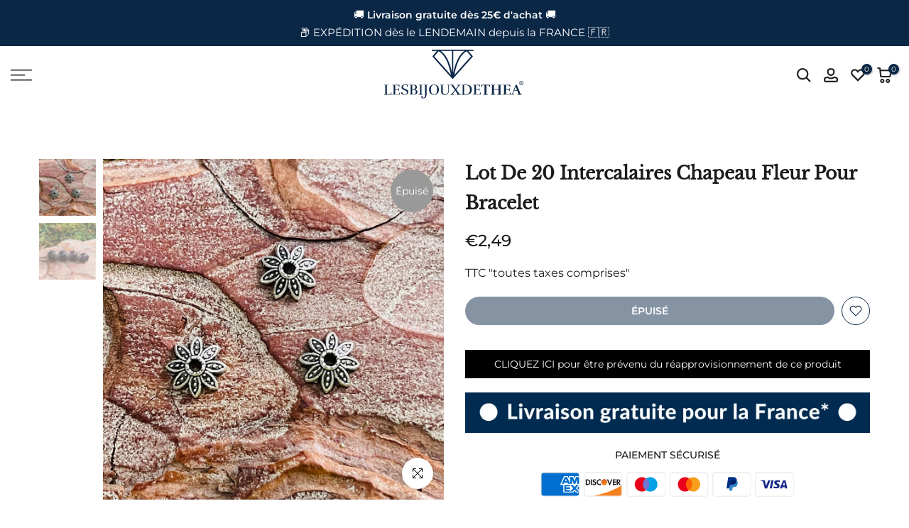

--- FILE ---
content_type: text/javascript; charset=utf-8
request_url: https://lesbijouxdethea.com/products/lot-de-20-intercalaires-fleur-pour-bracelet.js
body_size: 782
content:
{"id":6582038888542,"title":"Lot de 20 intercalaires chapeau Fleur pour bracelet","handle":"lot-de-20-intercalaires-fleur-pour-bracelet","description":"\u003cp\u003e\u003cspan\u003eLot de 20 intercalaires pour bracelet.\u003c\/span\u003e\u003cbr\u003e\u003cspan\u003eIl représente une fleur.\u003c\/span\u003e\u003cbr\u003e\u003cspan\u003eEn métal argenté.\u003c\/span\u003e\u003cbr\u003e\u003cspan\u003eDiamètre : 7 mm.\u003c\/span\u003e\u003c\/p\u003e","published_at":"2024-05-30T11:50:44+02:00","created_at":"2021-06-27T11:25:49+02:00","vendor":"Les bijoux de Théa","type":"","tags":["Bijou neuf","intercalaire","intercalaires"],"price":249,"price_min":249,"price_max":249,"available":false,"price_varies":false,"compare_at_price":null,"compare_at_price_min":0,"compare_at_price_max":0,"compare_at_price_varies":false,"variants":[{"id":39396001841246,"title":"Default Title","option1":"Default Title","option2":null,"option3":null,"sku":null,"requires_shipping":true,"taxable":true,"featured_image":null,"available":false,"name":"Lot de 20 intercalaires chapeau Fleur pour bracelet","public_title":null,"options":["Default Title"],"price":249,"weight":10,"compare_at_price":null,"inventory_management":"shopify","barcode":null,"requires_selling_plan":false,"selling_plan_allocations":[]}],"images":["\/\/cdn.shopify.com\/s\/files\/1\/0076\/5201\/6201\/files\/lot-de-20-intercalaires-chapeau-fleur-pour-bracelet-les-bijoux-de-thea-150895.jpg?v=1717073902","\/\/cdn.shopify.com\/s\/files\/1\/0076\/5201\/6201\/files\/lot-de-20-intercalaires-chapeau-fleur-pour-bracelet-les-bijoux-de-thea-426900.jpg?v=1717073902"],"featured_image":"\/\/cdn.shopify.com\/s\/files\/1\/0076\/5201\/6201\/files\/lot-de-20-intercalaires-chapeau-fleur-pour-bracelet-les-bijoux-de-thea-150895.jpg?v=1717073902","options":[{"name":"Title","position":1,"values":["Default Title"]}],"url":"\/products\/lot-de-20-intercalaires-fleur-pour-bracelet","media":[{"alt":"Lot de 20 intercalaires chapeau Fleur pour bracelet - Les bijoux de Théa","id":46569348661579,"position":1,"preview_image":{"aspect_ratio":1.294,"height":1583,"width":2048,"src":"https:\/\/cdn.shopify.com\/s\/files\/1\/0076\/5201\/6201\/files\/lot-de-20-intercalaires-chapeau-fleur-pour-bracelet-les-bijoux-de-thea-150895.jpg?v=1717073902"},"aspect_ratio":1.294,"height":1583,"media_type":"image","src":"https:\/\/cdn.shopify.com\/s\/files\/1\/0076\/5201\/6201\/files\/lot-de-20-intercalaires-chapeau-fleur-pour-bracelet-les-bijoux-de-thea-150895.jpg?v=1717073902","width":2048},{"alt":"Lot de 20 intercalaires chapeau Fleur pour bracelet - Les bijoux de Théa","id":46569348694347,"position":2,"preview_image":{"aspect_ratio":1.365,"height":1500,"width":2048,"src":"https:\/\/cdn.shopify.com\/s\/files\/1\/0076\/5201\/6201\/files\/lot-de-20-intercalaires-chapeau-fleur-pour-bracelet-les-bijoux-de-thea-426900.jpg?v=1717073902"},"aspect_ratio":1.365,"height":1500,"media_type":"image","src":"https:\/\/cdn.shopify.com\/s\/files\/1\/0076\/5201\/6201\/files\/lot-de-20-intercalaires-chapeau-fleur-pour-bracelet-les-bijoux-de-thea-426900.jpg?v=1717073902","width":2048}],"requires_selling_plan":false,"selling_plan_groups":[]}

--- FILE ---
content_type: text/javascript; charset=utf-8
request_url: https://lesbijouxdethea.com/products/lot-de-20-intercalaires-fleur-pour-bracelet.js
body_size: 417
content:
{"id":6582038888542,"title":"Lot de 20 intercalaires chapeau Fleur pour bracelet","handle":"lot-de-20-intercalaires-fleur-pour-bracelet","description":"\u003cp\u003e\u003cspan\u003eLot de 20 intercalaires pour bracelet.\u003c\/span\u003e\u003cbr\u003e\u003cspan\u003eIl représente une fleur.\u003c\/span\u003e\u003cbr\u003e\u003cspan\u003eEn métal argenté.\u003c\/span\u003e\u003cbr\u003e\u003cspan\u003eDiamètre : 7 mm.\u003c\/span\u003e\u003c\/p\u003e","published_at":"2024-05-30T11:50:44+02:00","created_at":"2021-06-27T11:25:49+02:00","vendor":"Les bijoux de Théa","type":"","tags":["Bijou neuf","intercalaire","intercalaires"],"price":249,"price_min":249,"price_max":249,"available":false,"price_varies":false,"compare_at_price":null,"compare_at_price_min":0,"compare_at_price_max":0,"compare_at_price_varies":false,"variants":[{"id":39396001841246,"title":"Default Title","option1":"Default Title","option2":null,"option3":null,"sku":null,"requires_shipping":true,"taxable":true,"featured_image":null,"available":false,"name":"Lot de 20 intercalaires chapeau Fleur pour bracelet","public_title":null,"options":["Default Title"],"price":249,"weight":10,"compare_at_price":null,"inventory_management":"shopify","barcode":null,"requires_selling_plan":false,"selling_plan_allocations":[]}],"images":["\/\/cdn.shopify.com\/s\/files\/1\/0076\/5201\/6201\/files\/lot-de-20-intercalaires-chapeau-fleur-pour-bracelet-les-bijoux-de-thea-150895.jpg?v=1717073902","\/\/cdn.shopify.com\/s\/files\/1\/0076\/5201\/6201\/files\/lot-de-20-intercalaires-chapeau-fleur-pour-bracelet-les-bijoux-de-thea-426900.jpg?v=1717073902"],"featured_image":"\/\/cdn.shopify.com\/s\/files\/1\/0076\/5201\/6201\/files\/lot-de-20-intercalaires-chapeau-fleur-pour-bracelet-les-bijoux-de-thea-150895.jpg?v=1717073902","options":[{"name":"Title","position":1,"values":["Default Title"]}],"url":"\/products\/lot-de-20-intercalaires-fleur-pour-bracelet","media":[{"alt":"Lot de 20 intercalaires chapeau Fleur pour bracelet - Les bijoux de Théa","id":46569348661579,"position":1,"preview_image":{"aspect_ratio":1.294,"height":1583,"width":2048,"src":"https:\/\/cdn.shopify.com\/s\/files\/1\/0076\/5201\/6201\/files\/lot-de-20-intercalaires-chapeau-fleur-pour-bracelet-les-bijoux-de-thea-150895.jpg?v=1717073902"},"aspect_ratio":1.294,"height":1583,"media_type":"image","src":"https:\/\/cdn.shopify.com\/s\/files\/1\/0076\/5201\/6201\/files\/lot-de-20-intercalaires-chapeau-fleur-pour-bracelet-les-bijoux-de-thea-150895.jpg?v=1717073902","width":2048},{"alt":"Lot de 20 intercalaires chapeau Fleur pour bracelet - Les bijoux de Théa","id":46569348694347,"position":2,"preview_image":{"aspect_ratio":1.365,"height":1500,"width":2048,"src":"https:\/\/cdn.shopify.com\/s\/files\/1\/0076\/5201\/6201\/files\/lot-de-20-intercalaires-chapeau-fleur-pour-bracelet-les-bijoux-de-thea-426900.jpg?v=1717073902"},"aspect_ratio":1.365,"height":1500,"media_type":"image","src":"https:\/\/cdn.shopify.com\/s\/files\/1\/0076\/5201\/6201\/files\/lot-de-20-intercalaires-chapeau-fleur-pour-bracelet-les-bijoux-de-thea-426900.jpg?v=1717073902","width":2048}],"requires_selling_plan":false,"selling_plan_groups":[]}

--- FILE ---
content_type: application/javascript
request_url: https://cdn.kilatechapps.com/media/stockcounter/7652016201m.min.js
body_size: 2124
content:
var stylesc = document.createElement('style');stylesc.id = "kt_stock";stylesc.innerHTML = ` .kt-stock-counter{font-size:12pt;font-weight:600;color:rgba(0,0,0,1.00);padding-left:5px;padding-right:5px;margin-top:5px}.kt-stock-counter .stock_value{color:rgba(74,144,226,1.00)}.kt-stock-counter .kt-circle{-webkit-animation:kt-inventory-pulse 2s linear infinite;animation:kt-inventory-pulse 2s linear infinite;transform-origin:center}.kt-stock-counter .kt-circle-parent{display:inline-flex;position:relative}.kt-stock-counter .kt-circle-parent span:first-child{position:relative}.kt-stock-counter .kt-circle-parent span:last-child{position:absolute}.kt-stock-counter .kt-circle-parent span:empty{display:inline-block}.kt-stock-counter .kt-circle-parent span{border-radius:500px;margin-right:10px;display:inline-block;height:calc(12pt / 1.5);width:calc(12pt / 1.5);background-color:rgba(74,144,226,1.00)}@keyframes kt-inventory-pulse{0%{opacity:.75}100%{opacity:0;transform:scale(2.3)}}`;var ktStockC={}
ktStockC.main=()=>{if(__st.p=="product"){ktStockC.common();}}
ktStockC.common=()=>{if(typeof(kilatech_page)=="undefined"){kilatech_page="";kilatech_available=false;kilatech_tags="";kilatech_sale=false;var handlerO=window.location.pathname.split("/").pop();var handler=handlerO.split("?")[0];fetch('/products/'+handler+".js").then((response)=>response.json()).then(res=>{kilatech_page="product";if(res.available==true){kilatech_available=true;}
kilatech_tags=res.tags;for(var i in res.variants){if(res.variants[i].compare_at_price!=null){if(res.variants[i].price<res.variants[i].compare_at_price){kilatech_sale=true;break;}}}
ktStockC.logic();}).catch(()=>{kilatech_page="home"
if(handlerO=="cart"){kilatech_page="cart"};});}else{ktStockC.logic();}}
ktStockC.KT_Currency_checker=null;ktStockC.logic=()=>{if(kilatech_page=="product"){if(kilatech_available==false){return;};if(""!=""){var cancontinue=false;var con="".toLowerCase();for(var i in kilatech_tags){if(kilatech_tags[i].toString().toLowerCase()==con){cancontinue=true;break;}}
if(!cancontinue){return;}}}
var element=".product-form__quantity";var isdefault=true;if(document.querySelectorAll(element).length==0){element="form[action*='/cart/add']";if(document.querySelectorAll(element).length==0){return;}};document.head.appendChild(stylesc);var dumy=document.createElement("div");dumy.innerHTML=`<div class="kt-stock-counter"></div>`;if(isdefault){document.querySelectorAll(element).forEach((comp)=>{comp.insertAdjacentHTML('afterend',dumy.outerHTML);});}else{document.querySelectorAll(element).forEach((comp)=>{comp.appendChild(dumy.cloneNode(true));});}
ktStockC.update();var eventmanagerf=function(e){window.clearInterval(ktStockC.KT_Currency_checker);var KT_Counter_check=0;ktStockC.KT_Currency_checker=window.setInterval(()=>{ktStockC.variantStockUpdate();if(KT_Counter_check==4){window.clearInterval(ktStockC.KT_Currency_checker);}
KT_Counter_check++;},500);ktStockC.variantStockUpdate();}
document.body.addEventListener('click',eventmanagerf);document.querySelectorAll('a').forEach((tag)=>{tag.addEventListener('click',eventmanagerf);});}
ktStockC.variantStockUpdate=()=>{if("actual"=="actual"){ktStockC.variantHandlerActual();}else{ktStockC.variantHandlerBogus();}}
ktStockC.variantHandlerActual=()=>{var variantInputs=document.querySelectorAll("form[action*='/cart/add'] [name='id']");var variant_id="";for(var i=variantInputs.length-1;i>=0;i--){if(variantInputs[i].value){variant_id=variantInputs[i].value;break;}}
var variant_stock=kt_stk_vnts[variant_id];if((variant_stock<=0)||(variant_stock>kt_up_lmt)){document.querySelectorAll(".kt-stock-counter").forEach((comp)=>{comp.style.display="none";});}else{document.querySelectorAll(".kt-stock-counter").forEach((comp)=>{comp.style.display="block";});document.querySelectorAll(".kt-stock-counter .stock_value").forEach((comp)=>{comp.innerHTML=variant_stock;});var maxq=0
var minq=kt_up_lmt;Object.keys(kt_stk_vnts).forEach((key)=>{var val=parseInt(kt_stk_vnts[key])
if(val>maxq){maxq=val;}
if(val<minq){minq=val;}});var filla=30;if(maxq>minq){filla=(parseInt(variant_stock-minq)/(maxq-minq))*50+5;}
document.querySelectorAll(".kt-stock-counter .loadingbar").forEach((comp)=>{comp.style.width=filla+"%";});}}
ktStockC.variantHandlerBogus=()=>{var variantInputs=document.querySelectorAll("form[action*='/cart/add'] [name='id']");var variant_id=variantInputs[variantInputs.length-1].value;var variant_stock=kt_stk_vnts[variant_id];if(kt_inv_m!="shopify"){variant_stock=1;}
if(variant_stock<=0){document.querySelectorAll(".kt-stock-counter").forEach((comp)=>{comp.style.display="none";});}else{var handler=window.location.pathname.split("/").pop()+variant_id;var sum=0;for(var i=0;i<handler.length;i++){sum+=handler.charCodeAt(i);}
var divider=20;var proportion=(sum%divider)/divider;kt_inv_q=Math.ceil(min_stock+((max_stock-min_stock)*proportion))
var reps=0;reps=parseInt(window.localStorage.getItem("kt-stock"));if(reps>8){kt_inv_q=kt_inv_q-1;}
document.querySelectorAll(".kt-stock-counter .stock_value").forEach((comp)=>{comp.innerHTML=kt_inv_q;});document.querySelectorAll(".kt-stock-counter").forEach((comp)=>{comp.style.display="block";});document.querySelectorAll(".kt-stock-counter .loadingbar").forEach((comp)=>{comp.style.width=Math.min((kt_inv_q/(max_stock-min_stock))*100,75)+"%";});}}
ktStockC.message=`<div class="kt-circle-parent"><span class='kt-circle'></span><span></span></div><span>Il ne reste plus que <span class="stock_value">${kt_inv_q}</span> articles !
<div style="text-align: left;display: block !important;width: 100% !important; max-width: 100% !important; height: 100% !important; max-height: 100% !important;">
    <a href="https://beceff.com/ecom-trend/" target="_blank" style="display: inline-block !important; height: 100% !important; max-height: 100% !important; width: 104px !important; min-width: 104px !important;"><img style="display: inline-block !important; padding-right: 3px; height: 20px !important; max-height: 20px !important; width: 92px !important; max-width: 92px !important;" height="24px" src="https://cdn.shopify.com/s/files/1/0027/0578/4877/files/imgpsh_fullsize_anim.png?v=1614496363" alt='Beceff Custom Jewelry and Ecom Trend Shopify Apps'/></a>
</div>
</span>`;ktStockC.update=()=>{if(typeof(kt_inv_q)!="undefined"){if(kt_inv_m!="shopify"){kt_inv_q=0;}}
var real_stock=kt_inv_q;ktStockC.determine_stock();document.querySelectorAll(".kt-stock-counter").forEach((comp)=>{comp.innerHTML=ktStockC.message;});document.querySelectorAll(".kt-stock-counter .stock_value").forEach((comp)=>{comp.innerHTML=kt_inv_q;});window.setTimeout(()=>{if(typeof max_stock!="undefined"){document.querySelectorAll(".kt-stock-counter .loadingbar").forEach((comp)=>{comp.style.width=Math.min((kt_inv_q/(max_stock-min_stock))*100,75)+"%";});}else{document.querySelectorAll(".kt-stock-counter .loadingbar").forEach((comp)=>{comp.style.width="25%";});}
ktStockC.variantStockUpdate();},200);if((real_stock<=0)||(real_stock>kt_up_lmt)){document.querySelectorAll(".kt-stock-counter").forEach((comp)=>{comp.style.display="none";});}}
ktStockC.determine_stock=()=>{if("actual"=="actual"&&typeof(kt_inv_q)!="undefined"){if(kt_inv_m!="shopify"){kt_inv_q=0;}}else{min_stock=1;max_stock=15;if(kilatech_page=="product"){var variantInputs=document.querySelectorAll("form[action*='/cart/add'] [name='id']");var variant_id=variantInputs[variantInputs.length-1].value;var handler=window.location.pathname.split("/").pop()+variant_id;var sum=0;for(var i=0;i<handler.length;i++){sum+=handler.charCodeAt(i);}
var divider=20;var proportion=(sum%divider)/divider;kt_inv_q=Math.ceil(min_stock+((max_stock-min_stock)*proportion))}else{kt_inv_q=Math.ceil((min_stock+max_stock)/2);}
var reps=0;if(window.localStorage.getItem("kt-stock")==null){window.localStorage.setItem("kt-stock",1);}else{reps=parseInt(window.localStorage.getItem("kt-stock"))+1;window.localStorage.setItem("kt-stock",reps);}
if(reps>8){kt_inv_q=kt_inv_q-1;}}}
(function(){try{ktStockCCustom();}catch{}
ktStockC.main();})();